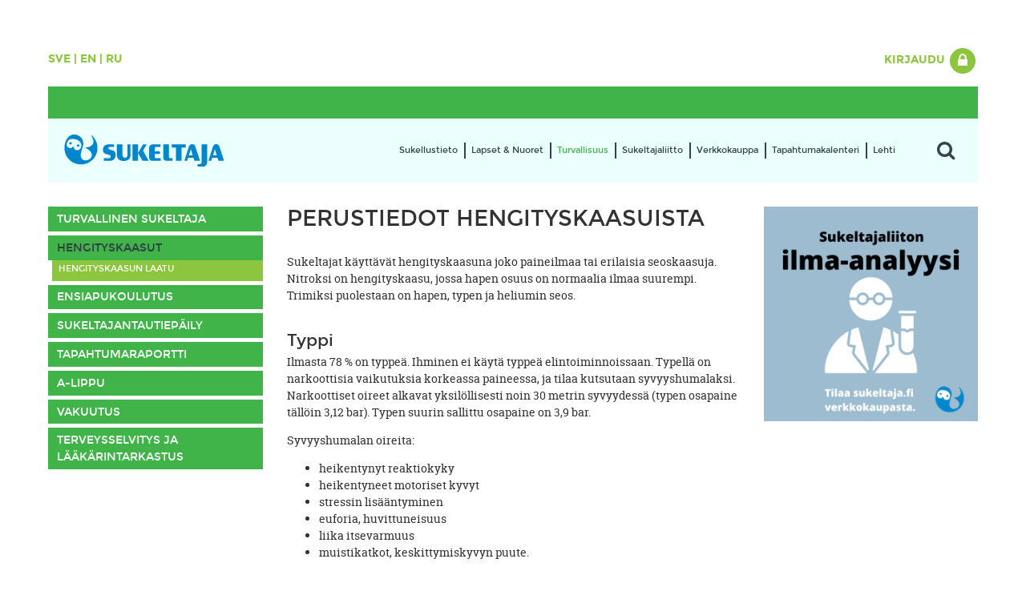

--- FILE ---
content_type: text/html; charset=utf-8
request_url: https://www.sukeltaja.fi/content/fi/11501/55762/Hengityskaasut.html
body_size: 45341
content:
<!DOCTYPE html>
<html lang="fi">
  <head>
    
    <meta http-equiv="X-UA-Compatible" content="IE=edge">
    <meta name="viewport" content="width=device-width, initial-scale=1">
    <title> - Sukeltajaliitto ry</title>
    
    <!-- Facebook metas -->
    <meta property="fb:app_id" content="1527315794242308">
    <meta property="og:url" content="https://www.sukeltaja.fi/content/fi/11501/55762/Hengityskaasut.html">
    <meta property="og:title" content="Sukeltajaliitto ry - ">
    <meta property="og:site_name" content="Sukeltajaliitto ry">
    <meta property="og:description" content="Sukeltajaliitto ry on suomalaisten sukellusseurojen kattojärjestö.">
    <meta property="og:image" content="https://www.sukeltaja.fi/files/jpeg/9143/iso%2Dsininen%2Dsilakka.jpg">

    <link href="/content/fi/17/50084/Tyylitiedosto.css" rel="stylesheet" media="screen">
    <link href="/content/fi/17/58907/Print.css" rel="stylesheet" media="print">
    
    <script src="/content/fi/19/50085/jQuery.js"></script>

    <script src="/content/fi/19/50586/Bootstrap.js"></script>
    <script src="/content/fi/19/50086/Flexslider.js"></script>
    <script src="/content/fi/19/54999/fancybox.js"></script>

    <script>
    window.addEventListener('pageshow', (event) => {
      if (event.persisted) {
        console.log('Fakely reload by buggy chrome. Forcing page reload.');
        location.reload(); 
      }
    });
    </script>
    
    <script>
      $(document).ready(function() {
      
        $('.flexslider').flexslider({
          animation: "slide",
          slideshowSpeed: 9000,
          directionNav: false
        });
        // Mobile menu
        $('#mobile-menu').on('click', function() {
          $('#main-menu > ul').toggleClass("menu-open");
          return false;
        });
        $('#main-menu > ul > li:has(ul)').addClass('has-submenu');
        $('#main-menu > ul > li > ul > li:has(ul)').addClass('has-submenu');
        $('#main-menu > ul > li > ul > li > ul li:has(ul)').addClass('has-submenu');
        $('#main-menu ul li.has-submenu').prepend('<a href="#" class="sub-menu-chevron"><i class="fa fa-chevron-down"></i></a>');
        $("#main-menu li.has-submenu > a.sub-menu-chevron").on('click', function(){
          if ($( window ).width() < 992) {
            $(this).parent().toggleClass("menu-open");
            return false;
          } else {
            return true;
          }
        });
        // Site search
        $('#site-search > a').on('click', function() {
          $('#site-search-form').slideToggle(400);
          return false;
        });
        // Clickable images in corresponding divs
        $(".banner.square").on('click', function(){
          window.location=$(this).find("a").attr("href"); return false;
        });
      
            //Fancybox settings
        $("a.fancybox").fancybox({
          "transitionIn" : "elastic",
          "transitionOut" : "elastic",
          "speedIn" : 600, 
          "speedOut" : 200
          });
    
      });
      
      function newsScroll(offset) {
        var o=offset;
         $.ajax({
                async: true,
                url: "/content/fi/62/51084/51084.html",
                data: 'o='+escape(o),
                dataType: "html",
                contentType: "text/html",
                processData: true,
                type: "GET",
                timeout: 10000,
                success: function(response){
                
                $("#news-container").hide().html(response).fadeIn();
                
                },
                error: function(){
      
                }
            });
        return false;
        }
        function eventScroll(offset, parent,simple) {
        var o=offset;
        var data = 'o='+escape(o);
        if (parent !== undefined) {
            data += '&parent=' + escape(parent);
        }
        if (simple !== undefined) {
            data += '&simple=true';
        }
         $.ajax({
                async: true,
                url: "/content/fi/62/51091/51091.html",
                data: data,
                dataType: "html",
                contentType: "text/html",
                processData: true,
                type: "GET",
                timeout: 10000,
                success: function(response){
                
                $("#event-container").hide().html(response).fadeIn();
                
                },
                error: function(){
      
                }
            });
        return false;
        }
        
    </script>
    <!-- Respond.js for IE8 support of media queries -->
    <!--[if lt IE 9]>
      <script src="/content/fi/19/50087/Respond.js"></script>
    <![endif]-->
  </head>
  
<body>
    <div class="container">
    
  
      <div id="lang-login" class="clearfix">
        <div id="lang-select">
          <a href="/content/50076/sv/20/12794/Framsida.html" title="På Svenska">Sve</a> | <a href="/content/50076/en/20/12794/Frontpage.html" title="In English">En</a> | <a href="/content/50076/ru/20/12794/12794.html" title="In Russian">Ru</a>
        </div>
        <div id="login">
          
          <div class="dropdown">
            <a href="#" id="dLabel" type="button" data-toggle="dropdown" aria-haspopup="true" aria-expanded="false">
              Kirjaudu
              <span class="fa-stack fa-lg">
                <i class="fa fa-circle fa-stack-2x"></i>
                <i class="fa fa-lock fa-stack-1x fa-inverse"></i>
              </span>
            </a>
            <div class="dropdown-menu pull-right dropdown-login" aria-labelledby="dLabel">
              <form name="loginform" method="post" action="/content/fi/1103/210/210.html" autocomplete="off">
                <p><input name="login" size="20" placeholder="käyttäjätunnus" type="text" class="form-control" autofocus>
                <p><input name="password" size="10" placeholder="salasana" type="password" class="form-control">
                <p><input value="Kirjaudu" class="btn btn-primary" type="submit">
                <p><a href="/content/fi/11601/220/220.html">Unohditko salasanasi?</a></p>
              </form>
            </div>
          </div>
        </div>
      </div>
<script type="text/javascript">
$(document.body).on('shown.bs.dropdown', function () {
    $("[autofocus]", this).focus();
});
</script>      
      <div id="header-separator"></div>
      
      <div id="logo-main-menu" class="clearfix">
        <div id="logo">
          <a href="/content/fi/40055/50082/Etusivu.html"><img src="/files/png/50743/sukeltajaliitto%2Dlogo.png" alt="Sukeltajaliitto ry"></a>
        </div>
        <div id="main-menu">
          <div id="mobile-menu-wrapper" class="visible-sm visible-xs">
            <a href="#" id="mobile-menu">
              <span>Valikko</span>
            </a>
          </div>
          <ul>
<li class="s50105"><a href="/content/fi/11501/50105/Sukellustieto.html" title="Sukellustieto">Sukellustieto</a><ul>

<li class="s50111"><a href="/content/fi/11501/50111/Lajit.html" title="Lajit">Lajit</a><ul>

<li class="s50133"><a href="/content/fi/11501/50133/Snorkkelisukellus.html" title="Snorkkelisukellus">Snorkkelisukellus</a></li>

<li class="s50134"><a href="/content/fi/11501/50134/Laitesukellus.html" title="Laitesukellus">Laitesukellus</a></li>

<li class="s50135"><a href="/content/fi/11501/50135/Sukellusurheilu.html" title="Sukellusurheilu">Sukellusurheilu</a></li>

<li class="s158894"><a href="/content/fi/11501/158894/Vapepa-sukellus.html" title="Vapepa-sukellus">Vapepa-sukellus</a></li>

<li class="s631881"><a href="/content/fi/11501/631881/Pyrst%C3%B6sukellus.html" title="Pyrstösukellus">Pyrstösukellus</a></li>
</ul>
</li>

<li class="s50112"><a href="/content/fi/11501/50112/Varusteet.html" title="Varusteet">Varusteet</a></li>

<li class="s50114"><a href="/content/fi/11501/50114/Kurssit.html" title="Kurssit">Kurssit</a><ul>

<li class="s56418"><a href="/content/fi/11501/56418/Peruskurssit.html" title="Peruskurssit">Peruskurssit</a></li>

<li class="s56419"><a href="/content/fi/11501/56419/Jatkokurssit.html" title="Jatkokurssit">Jatkokurssit</a></li>

<li class="s56420"><a href="/content/fi/11501/56420/Erikoiskurssit%2Ftaitokoulutus.html" title="Erikoiskurssit/taitokoulutus">Erikoiskurssit/taitokoulutus</a></li>
</ul>
</li>

<li class="s50115"><a href="/content/fi/11501/50115/Sukellusurheilu.html" title="Sukellusurheilu">Sukellusurheilu</a><ul>

<li class="s56185"><a href="/content/fi/11501/56185/R%C3%A4pyl%C3%A4uinti.html" title="Räpyläuinti">Räpyläuinti</a></li>

<li class="s56186"><a href="/content/fi/11501/56186/Sukelluskalastus.html" title="Sukelluskalastus">Sukelluskalastus</a></li>

<li class="s56187"><a href="/content/fi/11501/56187/Sukelluskuvaus.html" title="Sukelluskuvaus">Sukelluskuvaus</a><ul>

<li class="s635944"><a href="/content/fi/11501/635944/The%20Nordic%20Championship%20in%20UW-photography%202024.html" title="The Nordic Championship in UW-photography 2024">The Nordic Championship in UW-photography 2024</a></li>
</ul>
</li>

<li class="s56188"><a href="/content/fi/11501/56188/Uppopallo.html" title="Uppopallo">Uppopallo</a></li>

<li class="s56189"><a href="/content/fi/11501/56189/Vapaasukellus.html" title="Vapaasukellus">Vapaasukellus</a></li>
</ul>
</li>

<li class="s56421"><a href="/content/fi/11501/56421/Kouluttajaksi.html" title="Kouluttajaksi">Kouluttajaksi</a><ul>

<li class="s57221"><a href="/content/fi/11501/57221/Snorkkelisukellus.html" title="Snorkkelisukellus">Snorkkelisukellus</a></li>

<li class="s57223"><a href="/content/fi/11501/57223/Laitesukellus.html" title="Laitesukellus">Laitesukellus</a></li>

<li class="s57226"><a href="/content/fi/11501/57226/Vapaasukellus.html" title="Vapaasukellus">Vapaasukellus</a></li>

<li class="s57228"><a href="/content/fi/11501/57228/Vapepa-sukellus.html" title="Vapepa-sukellus">Vapepa-sukellus</a></li>

<li class="s57230"><a href="/content/fi/11501/57230/Ensiaputoiminta.html" title="Ensiaputoiminta">Ensiaputoiminta</a></li>
</ul>
</li>

<li class="s50116"><a href="/content/fi/11501/50116/Sukella%20Suomessa.html" title="Sukella Suomessa">Sukella Suomessa</a><ul>

<li class="s56708"><a href="/content/fi/11501/56708/Hylkysukellus.html" title="Hylkysukellus">Hylkysukellus</a></li>

<li class="s123448"><a href="/content/fi/11501/123448/Suomen%20parhaat%20sukelluskohteet.html" title="Suomen parhaat sukelluskohteet">Suomen parhaat sukelluskohteet</a><ul>

<li class="s123451"><a href="/content/fi/11501/123451/Iso-Melkutin.html" title="Iso-Melkutin">Iso-Melkutin</a></li>

<li class="s123510"><a href="/content/fi/11501/123510/Valkiaj%C3%A4rvi.html" title="Valkiajärvi">Valkiajärvi</a></li>

<li class="s123526"><a href="/content/fi/11501/123526/Paakkilan%20avolouhos.html" title="Paakkilan avolouhos">Paakkilan avolouhos</a></li>

<li class="s123563"><a href="/content/fi/11501/123563/Gustav%20Adolfin%20hylkypuisto.html" title="Gustav Adolfin hylkypuisto">Gustav Adolfin hylkypuisto</a></li>

<li class="s123878"><a href="/content/fi/11501/123878/Linnankosken%20voimalaitos.html" title="Linnankosken voimalaitos">Linnankosken voimalaitos</a></li>

<li class="s125863"><a href="/content/fi/11501/125863/Kaukaj%C3%A4rvi.html" title="Kaukajärvi">Kaukajärvi</a></li>
</ul>
</li>
</ul>
</li>

<li class="s50117"><a href="/content/fi/11501/50117/Vesiluonnon%20suojelu.html" title="Vesiluonnon suojelu">Vesiluonnon suojelu</a></li>

<li class="s1669"><a href="/content/fi/11501/1669/Vakuutus.html" title="Vakuutus">Vakuutus</a><ul>

<li class="s1670"><a href="/content/fi/11501/1670/Osta%20kilpailulisenssi.html" title="Osta kilpailulisenssi">Osta kilpailulisenssi</a></li>

<li class="s1827"><a href="/content/fi/11501/1827/Osta%20Sukeltajavakuutus.html" title="Osta Sukeltajavakuutus">Osta Sukeltajavakuutus</a></li>

<li class="s6479"><a href="/content/fi/11501/6479/Tapaturman%20sattuessa.html" title="Tapaturman sattuessa">Tapaturman sattuessa</a></li>

<li class="s2345"><a href="/content/fi/11501/2345/Vakuutuksen%20tuoteseloste.html" title="Vakuutuksen tuoteseloste">Vakuutuksen tuoteseloste</a></li>

<li class="s161663"><a href="/content/fi/11501/161663/Vakuutusehdot.html" title="Vakuutusehdot">Vakuutusehdot</a></li>
</ul>
</li>

<li class="s50119"><a href="/content/fi/40055/50119/Seurahaku.html" title="Seurahaku">Seurahaku</a><ul>

<li class="s50696"><a href="/content/fi/40055/50696/Edistynyt%20seurahaku.html" title="Edistynyt seurahaku">Edistynyt seurahaku</a></li>

<li class="s50693"><a href="/content/fi/11501/50693/Yhteis%C3%B6j%C3%A4senet.html" title="Yhteisöjäsenet">Yhteisöjäsenet</a></li>

<li class="s189205"><a href="/content/fi/11501/189205/T%C3%A4htiseurat.html" title="Tähtiseurat">Tähtiseurat</a></li>
</ul>
</li>

<li class="s50120"><a href="/content/fi/40055/50120/Kuvagalleria.html" title="Kuvagalleria">Kuvagalleria</a><ul>

<li class="s57287"><a href="/content/fi/11501/57287/Sivuston%20kuvat.html" title="Sivuston kuvat">Sivuston kuvat</a></li>
</ul>
</li>
</ul>
</li>

<li class="s50106"><a href="/content/fi/11501/50106/Lapset%20%26%20Nuoret.html" title="Lapset &amp; Nuoret">Lapset & Nuoret</a><ul>

<li class="s50386"><a href="/content/fi/11501/50386/Harrastajalle.html" title="Harrastajalle">Harrastajalle</a><ul>

<li class="s57148"><a href="/content/fi/11501/57148/Kurssit.html" title="Kurssit">Kurssit</a></li>

<li class="s57149"><a href="/content/fi/11501/57149/Sukellusurheilu.html" title="Sukellusurheilu">Sukellusurheilu</a></li>
</ul>
</li>

<li class="s52931"><a href="/content/fi/11501/52931/Vanhemmalle.html" title="Vanhemmalle">Vanhemmalle</a></li>

<li class="s52932"><a href="/content/fi/11501/52932/Ohjaajalle.html" title="Ohjaajalle">Ohjaajalle</a><ul>

<li class="s53039"><a href="/content/fi/11501/53039/Ohjaajakurssit.html" title="Ohjaajakurssit">Ohjaajakurssit</a></li>

<li class="s53040"><a href="/content/fi/11501/53040/Ohjaajan%20ty%C3%B6kalut.html" title="Ohjaajan työkalut">Ohjaajan työkalut</a></li>

<li class="s59843"><a href="/content/fi/11501/59843/Erilaisia%20ohjaajia.html" title="Erilaisia ohjaajia">Erilaisia ohjaajia</a></li>
</ul>
</li>
</ul>
</li>

<li class="s50107"><a href="/content/fi/11501/50107/Turvallisuus.html" title="Turvallisuus">Turvallisuus</a><ul>

<li class="s95206"><a href="/content/fi/11501/95206/Turvallinen%20sukeltaja.html" title="Turvallinen sukeltaja">Turvallinen sukeltaja</a></li>

<li class="s55762"><a href="/content/fi/11501/55762/Hengityskaasut.html" title="Hengityskaasut">Hengityskaasut</a><ul>

<li class="s55835"><a href="/content/fi/11501/55835/Hengityskaasun%20laatu.html" title="Hengityskaasun laatu">Hengityskaasun laatu</a></li>
</ul>
</li>

<li class="s56544"><a href="/content/fi/11501/56544/Ensiapukoulutus.html" title="Ensiapukoulutus">Ensiapukoulutus</a></li>

<li class="s55764"><a href="/content/fi/11501/55764/Sukeltajantautiep%C3%A4ily.html" title="Sukeltajantautiepäily">Sukeltajantautiepäily</a></li>

<li class="s55766"><a href="/content/fi/11501/55766/Tapahtumaraportti.html" title="Tapahtumaraportti">Tapahtumaraportti</a></li>

<li class="s55768"><a href="/content/fi/11501/55768/A-lippu.html" title="A-lippu">A-lippu</a></li>

<li class="s1669"><a href="/content/fi/11501/1669/Vakuutus.html" title="Vakuutus">Vakuutus</a><ul>

<li class="s1670"><a href="/content/fi/11501/1670/Osta%20kilpailulisenssi.html" title="Osta kilpailulisenssi">Osta kilpailulisenssi</a></li>

<li class="s1827"><a href="/content/fi/11501/1827/Osta%20Sukeltajavakuutus.html" title="Osta Sukeltajavakuutus">Osta Sukeltajavakuutus</a></li>

<li class="s6479"><a href="/content/fi/11501/6479/Tapaturman%20sattuessa.html" title="Tapaturman sattuessa">Tapaturman sattuessa</a></li>

<li class="s2345"><a href="/content/fi/11501/2345/Vakuutuksen%20tuoteseloste.html" title="Vakuutuksen tuoteseloste">Vakuutuksen tuoteseloste</a></li>

<li class="s161663"><a href="/content/fi/11501/161663/Vakuutusehdot.html" title="Vakuutusehdot">Vakuutusehdot</a></li>
</ul>
</li>

<li class="s413496"><a href="/content/fi/11501/413496/Terveysselvitys%20ja%20l%C3%A4%C3%A4k%C3%A4rintarkastus.html" title="Terveysselvitys ja lääkärintarkastus">Terveysselvitys ja lääkärintarkastus</a></li>
</ul>
</li>

<li class="s50108"><a href="/content/fi/11501/50108/Sukeltajaliitto.html" title="Sukeltajaliitto">Sukeltajaliitto</a><ul>

<li class="s51439"><a href="/content/fi/11501/51439/Yhteystiedot.html" title="Yhteystiedot">Yhteystiedot</a><ul>

<li class="s160602"><a href="/content/fi/11501/160602/Laskutustiedot.html" title="Laskutustiedot">Laskutustiedot</a></li>
</ul>
</li>

<li class="s51438"><a href="/content/fi/11501/51438/J%C3%A4senyys.html" title="Jäsenyys">Jäsenyys</a><ul>

<li class="s55454"><a href="/content/fi/11501/55454/Liity%20henkil%C3%B6j%C3%A4seneksi.html" title="Liity henkilöjäseneksi">Liity henkilöjäseneksi</a></li>

<li class="s55572"><a href="/content/fi/11501/55572/Hae%20j%C3%A4senyhdistykseksi.html" title="Hae jäsenyhdistykseksi">Hae jäsenyhdistykseksi</a><ul>

<li class="s60908"><a href="/content/fi/11501/60908/J%C3%A4senmaksupalvelu.html" title="Jäsenmaksupalvelu">Jäsenmaksupalvelu</a></li>

<li class="s143808"><a href="/content/fi/11501/143808/Tukea%20viestint%C3%A4%C3%A4n.html" title="Tukea viestintään">Tukea viestintään</a></li>

<li class="s332576"><a href="/content/fi/11501/332576/Sukeltajaliiton%20koulutustuki.html" title="Sukeltajaliiton koulutustuki">Sukeltajaliiton koulutustuki</a></li>
</ul>
</li>

<li class="s730051"><a href="/content/fi/11501/730051/Hae%20yhteis%C3%B6j%C3%A4seneksi.html" title="Hae yhteisöjäseneksi">Hae yhteisöjäseneksi</a></li>

<li class="s266453"><a href="/content/fi/11501/266453/T%C3%A4htiseura.html" title="Tähtiseura">Tähtiseura</a></li>

<li class="s55573"><a href="/content/fi/11501/55573/Tietosuojaseloste.html" title="Tietosuojaseloste">Tietosuojaseloste</a></li>
</ul>
</li>

<li class="s51437"><a href="/content/fi/11501/51437/Hallinto.html" title="Hallinto">Hallinto</a><ul>

<li class="s51443"><a href="/content/fi/11501/51443/Ensiapukoulutusvaliokunta.html" title="Ensiapukoulutusvaliokunta">Ensiapukoulutusvaliokunta</a></li>

<li class="s268833"><a href="/content/fi/11501/268833/Kaivossukellusvaliokunta.html" title="Kaivossukellusvaliokunta">Kaivossukellusvaliokunta</a></li>

<li class="s51444"><a href="/content/fi/11501/51444/Laitesukellusvaliokunta.html" title="Laitesukellusvaliokunta">Laitesukellusvaliokunta</a></li>

<li class="s51445"><a href="/content/fi/11501/51445/Nuorisovaliokunta.html" title="Nuorisovaliokunta">Nuorisovaliokunta</a></li>

<li class="s51453"><a href="/content/fi/11501/51453/Ty%C3%B6valiokunta.html" title="Työvaliokunta">Työvaliokunta</a></li>

<li class="s51448"><a href="/content/fi/11501/51448/Sukeltaja-lehden%20toimitusneuvosto.html" title="Sukeltaja-lehden toimitusneuvosto">Sukeltaja-lehden toimitusneuvosto</a></li>

<li class="s313797"><a href="/content/fi/11501/313797/Kansalaistiedevaliokunta.html" title="Kansalaistiedevaliokunta">Kansalaistiedevaliokunta</a></li>

<li class="s51449"><a href="/content/fi/11501/51449/Turvallisuusvaliokunta.html" title="Turvallisuusvaliokunta">Turvallisuusvaliokunta</a></li>

<li class="s51446"><a href="/content/fi/11501/51446/Urheiluvaliokunta.html" title="Urheiluvaliokunta">Urheiluvaliokunta</a><ul>

<li class="s147267"><a href="/content/fi/11501/147267/R%C3%A4pyl%C3%A4uinnin%20lajiryhm%C3%A4.html" title="Räpyläuinnin lajiryhmä">Räpyläuinnin lajiryhmä</a></li>

<li class="s147275"><a href="/content/fi/11501/147275/Sukelluskalastuksen%20lajiryhm%C3%A4.html" title="Sukelluskalastuksen lajiryhmä">Sukelluskalastuksen lajiryhmä</a></li>

<li class="s147269"><a href="/content/fi/11501/147269/Uppopallon%20lajiryhm%C3%A4.html" title="Uppopallon lajiryhmä">Uppopallon lajiryhmä</a></li>

<li class="s147277"><a href="/content/fi/11501/147277/Vapaasukelluksen%20lajiryhm%C3%A4.html" title="Vapaasukelluksen lajiryhmä">Vapaasukelluksen lajiryhmä</a></li>
</ul>
</li>

<li class="s51452"><a href="/content/fi/11501/51452/Vapepa-valiokunta.html" title="Vapepa-valiokunta">Vapepa-valiokunta</a></li>
</ul>
</li>

<li class="s51441"><a href="/content/fi/11501/51441/Vaikuttamisty%C3%B6.html" title="Vaikuttamistyö">Vaikuttamistyö</a></li>

<li class="s293104"><a href="/content/fi/11501/293104/Vastuullisuus.html" title="Vastuullisuus">Vastuullisuus</a><ul>

<li class="s293107"><a href="/content/fi/11501/293107/Hyv%C3%A4%20hallinto.html" title="Hyvä hallinto">Hyvä hallinto</a></li>

<li class="s293111"><a href="/content/fi/11501/293111/Turvallinen%20toimintaymp%C3%A4rist%C3%B6.html" title="Turvallinen toimintaympäristö">Turvallinen toimintaympäristö</a></li>

<li class="s293113"><a href="/content/fi/11501/293113/Yhdenvertaisuus%20ja%20tasa-arvo.html" title="Yhdenvertaisuus ja tasa-arvo">Yhdenvertaisuus ja tasa-arvo</a></li>

<li class="s293129"><a href="/content/fi/11501/293129/Ymp%C3%A4rist%C3%B6%20ja%20ilmasto.html" title="Ympäristö ja ilmasto">Ympäristö ja ilmasto</a></li>

<li class="s293131"><a href="/content/fi/11501/293131/Reilu%20kilpailu.html" title="Reilu kilpailu">Reilu kilpailu</a></li>
</ul>
</li>

<li class="s51482"><a href="/content/fi/11501/51482/Huomionosoitukset.html" title="Huomionosoitukset">Huomionosoitukset</a><ul>

<li class="s99547"><a href="/content/fi/11501/99547/Merkkip%C3%A4iv%C3%A4onnittelut.html" title="Merkkipäiväonnittelut">Merkkipäiväonnittelut</a><ul>

<li class="s100653"><a href="/content/fi/11501/100653/Antti%20Saarnio%2070%20v.html" title="Antti Saarnio 70 v">Antti Saarnio 70 v</a></li>

<li class="s119088"><a href="/content/fi/11501/119088/Henrik%20Rosenius%2080%20v.html" title="Henrik Rosenius 80 v">Henrik Rosenius 80 v</a></li>

<li class="s123164"><a href="/content/fi/11501/123164/Vesa%20Eronen%20ja%20Eka%20Mets%C3%A4vuori%2080%20v.html" title="Vesa Eronen ja Eka Metsävuori 80 v">Vesa Eronen ja Eka Metsävuori 80 v</a></li>
</ul>
</li>

<li class="s51485"><a href="/content/fi/11501/51485/Kunniataulu.html" title="Kunniataulu">Kunniataulu</a></li>

<li class="s269125"><a href="/content/fi/11501/269125/In%20memoriam.html" title="In memoriam">In memoriam</a><ul>

<li class="s273962"><a href="/content/fi/11501/273962/Vesa%20Eronen.html" title="Vesa Eronen">Vesa Eronen</a></li>

<li class="s276256"><a href="/content/fi/11501/276256/Virmo%20Merjankari.html" title="Virmo Merjankari">Virmo Merjankari</a></li>

<li class="s330386"><a href="/content/fi/11501/330386/Timo%20Vikman.html" title="Timo Vikman">Timo Vikman</a></li>

<li class="s401831"><a href="/content/fi/11501/401831/Brita%20Ik%C3%A4valko.html" title="Brita Ikävalko">Brita Ikävalko</a></li>

<li class="s486553"><a href="/content/fi/11501/486553/Kalervo%20Rehnb%C3%A4ck.html" title="Kalervo Rehnbäck">Kalervo Rehnbäck</a></li>
</ul>
</li>
</ul>
</li>

<li class="s56851"><a href="/content/fi/11501/56851/Palaute.html" title="Palaute">Palaute</a><ul>

<li class="s8633"><a href="/content/fi/11501/8633/Kurssipalaute%2C%20laitesukellus.html" title="Kurssipalaute, laitesukellus">Kurssipalaute, laitesukellus</a></li>

<li class="s8729"><a href="/content/fi/11501/8729/Kurssipalaute%2C%20snorkkelisukellus.html" title="Kurssipalaute, snorkkelisukellus">Kurssipalaute, snorkkelisukellus</a></li>

<li class="s8731"><a href="/content/fi/11501/8731/Kurssipalaute%2C%20vapaasukellus.html" title="Kurssipalaute, vapaasukellus">Kurssipalaute, vapaasukellus</a></li>

<li class="s8734"><a href="/content/fi/11501/8734/Tapahtumapalaute.html" title="Tapahtumapalaute">Tapahtumapalaute</a></li>

<li class="s36440"><a href="/content/fi/11501/36440/Tapahtumaraportti.html" title="Tapahtumaraportti">Tapahtumaraportti</a></li>

<li class="s577"><a href="/content/fi/11501/577/Yleinen%20palaute.html" title="Yleinen palaute">Yleinen palaute</a></li>
</ul>
</li>

<li class="s50119"><a href="/content/fi/40055/50119/Seurahaku.html" title="Seurahaku">Seurahaku</a><ul>

<li class="s50696"><a href="/content/fi/40055/50696/Edistynyt%20seurahaku.html" title="Edistynyt seurahaku">Edistynyt seurahaku</a></li>

<li class="s50693"><a href="/content/fi/11501/50693/Yhteis%C3%B6j%C3%A4senet.html" title="Yhteisöjäsenet">Yhteisöjäsenet</a></li>

<li class="s189205"><a href="/content/fi/11501/189205/T%C3%A4htiseurat.html" title="Tähtiseurat">Tähtiseurat</a></li>
</ul>
</li>

<li class="s51230"><a href="/content/fi/40055/51230/Uutiset.html" title="Uutiset">Uutiset</a></li>

<li class="s95195"><a href="/content/fi/11501/95195/Uutiskirjeet.html" title="Uutiskirjeet">Uutiskirjeet</a></li>

<li class="s51481"><a href="/content/fi/11501/51481/Teht%C3%A4v%C3%A4pankki.html" title="Tehtäväpankki">Tehtäväpankki</a><ul>

<li class="s55755"><a href="/content/fi/11501/55755/Nuorisovaliokunta.html" title="Nuorisovaliokunta">Nuorisovaliokunta</a></li>

<li class="s95058"><a href="/content/fi/11501/95058/Turvallisuusvaliokunta.html" title="Turvallisuusvaliokunta">Turvallisuusvaliokunta</a></li>

<li class="s114899"><a href="/content/fi/11501/114899/Toimitusneuvosto.html" title="Toimitusneuvosto">Toimitusneuvosto</a></li>

<li class="s208496"><a href="/content/fi/11501/208496/Urheiluvaliokunta.html" title="Urheiluvaliokunta">Urheiluvaliokunta</a></li>
</ul>
</li>

<li class="s13895"><a href="/content/fi/11501/13895/Materiaalipankki.html" title="Materiaalipankki">Materiaalipankki</a></li>
</ul>
</li>

<li class="s16061"><a href="/content/fi/40035/16061/Verkkokauppa.html" title="Verkkokauppa">Verkkokauppa</a></li>

<li class="s54"><a href="/content/fi/11601/54/Tapahtumakalenteri.html" title="Tapahtumakalenteri">Tapahtumakalenteri</a><ul>

<li class="s412"><a href="/content/fi/11601/412/Tulevia%20tapahtumia.html" title="Tulevia tapahtumia">Tulevia tapahtumia</a></li>

<li class="s55893"><a href="/content/fi/40055/55893/Kalenterin%C3%A4kym%C3%A4.html" title="Kalenterinäkymä">Kalenterinäkymä</a></li>

<li class="s55905"><a href="/content/fi/40055/55905/Tapahtuma%20kurssihaku.html" title="Tapahtuma kurssihaku">Tapahtuma kurssihaku</a></li>
</ul>
</li>

<li class="s50109"><a href="/content/fi/11501/50109/Lehti.html" title="Lehti">Lehti</a><ul>

<li class="s51236"><a href="/content/fi/11501/51236/Yhteystiedot.html" title="Yhteystiedot">Yhteystiedot</a></li>

<li class="s57425"><a href="/content/fi/11501/57425/Artikkelit.html" title="Artikkelit">Artikkelit</a><ul>

<li class="s620504"><a href="/content/fi/11501/620504/Aluspuku%20on%20sukeltajan%20turkki.html" title="Aluspuku on sukeltajan turkki">Aluspuku on sukeltajan turkki</a></li>

<li class="s415227"><a href="/content/fi/11501/415227/Valtameret%20ja%20ilmastonmuutos%20-kirja%20tekee%20sukellusturistista%20tietoisen%20matkailijan.html" title="Valtameret ja ilmastonmuutos -kirja tekee sukellusturistista tietoisen matkailijan">Valtameret ja ilmastonmuutos -kirja tekee sukellusturistista tietoisen matkailijan</a></li>

<li class="s391088"><a href="/content/fi/11501/391088/N%C3%A4in%20luot%20yksinkertaisen%20Facebook-mainoksen.html" title="Näin luot yksinkertaisen Facebook-mainoksen">Näin luot yksinkertaisen Facebook-mainoksen</a></li>

<li class="s340979"><a href="/content/fi/11501/340979/Muistij%C3%A4lki%C3%A4%20Punaiseltamerelt%C3%A4.html" title="Muistijälkiä Punaiseltamereltä">Muistijälkiä Punaiseltamereltä</a></li>

<li class="s286770"><a href="/content/fi/11501/286770/Legoukot%20pinnan%20alla.html" title="Legoukot pinnan alla">Legoukot pinnan alla</a></li>

<li class="s181972"><a href="/content/fi/11501/181972/Biosukelluskurssilla%20harjoiteltiin%20tutkimussukeltajan%20t%C3%B6it%C3%A4.html" title="Biosukelluskurssilla harjoiteltiin tutkimussukeltajan töitä">Biosukelluskurssilla harjoiteltiin tutkimussukeltajan töitä</a></li>

<li class="s161504"><a href="/content/fi/11501/161504/Sipoonsel%C3%A4n%20siipiratashylky%20Diana.html" title="Sipoonselän siipiratashylky Diana">Sipoonselän siipiratashylky Diana</a></li>

<li class="s159283"><a href="/content/fi/11501/159283/Nuoret%20tutkijat%20Italiassa.html" title="Nuoret tutkijat Italiassa">Nuoret tutkijat Italiassa</a></li>

<li class="s156351"><a href="/content/fi/11501/156351/Fidzi%20-%20seikkailuja%20paratiisissa.html" title="Fidzi - seikkailuja paratiisissa">Fidzi - seikkailuja paratiisissa</a></li>

<li class="s148772"><a href="/content/fi/11501/148772/Rakkaudesta%20rauskuihin.html" title="Rakkaudesta rauskuihin">Rakkaudesta rauskuihin</a></li>

<li class="s147444"><a href="/content/fi/11501/147444/Vapepa-sukellusta%20yhteiskunnan%20hyv%C3%A4ksi.html" title="Vapepa-sukellusta yhteiskunnan hyväksi">Vapepa-sukellusta yhteiskunnan hyväksi</a></li>

<li class="s126478"><a href="/content/fi/11501/126478/Porkkalan%20retkeilyalueet%20uudistuvat.html" title="Porkkalan retkeilyalueet uudistuvat">Porkkalan retkeilyalueet uudistuvat</a></li>

<li class="s125496"><a href="/content/fi/11501/125496/Vapepa-sukeltajakurssi%20ja%20yhteistoimintaharjoitus.html" title="Vapepa-sukeltajakurssi ja yhteistoimintaharjoitus">Vapepa-sukeltajakurssi ja yhteistoimintaharjoitus</a></li>

<li class="s125480"><a href="/content/fi/11501/125480/Porkkalan%20hylkypuisto%20avautui.html" title="Porkkalan hylkypuisto avautui">Porkkalan hylkypuisto avautui</a></li>

<li class="s121822"><a href="/content/fi/11501/121822/Millainen%20liiketoimintamalli%20sukelluskeskukselle%3F.html" title="Millainen liiketoimintamalli sukelluskeskukselle?">Millainen liiketoimintamalli sukelluskeskukselle?</a></li>

<li class="s117346"><a href="/content/fi/11501/117346/Akin%20ja%20Turon%20talvitempaus.html" title="Akin ja Turon talvitempaus">Akin ja Turon talvitempaus</a></li>

<li class="s98903"><a href="/content/fi/11501/98903/Paritarkastus%20-%20miksi%20ja%20miten%3F.html" title="Paritarkastus - miksi ja miten?">Paritarkastus - miksi ja miten?</a></li>

<li class="s97421"><a href="/content/fi/11501/97421/Rantoja%20puhdistaessa%20oppii%20itsest%C3%A4%C3%A4n.html" title="Rantoja puhdistaessa oppii itsestään">Rantoja puhdistaessa oppii itsestään</a></li>

<li class="s97103"><a href="/content/fi/11501/97103/Sukeltaja%2C%20n%C3%A4itk%C3%B6%20emokotilon%3F.html" title="Sukeltaja, näitkö emokotilon?">Sukeltaja, näitkö emokotilon?</a></li>

<li class="s94925"><a href="/content/fi/11501/94925/Makrolevien%20uudet%20nimet.html" title="Makrolevien uudet nimet">Makrolevien uudet nimet</a></li>

<li class="s85689"><a href="/content/fi/11501/85689/Amazing%20Dive%20Race.html" title="Amazing Dive Race">Amazing Dive Race</a></li>

<li class="s62777"><a href="/content/fi/11501/62777/Suojele%20koralleja%20oikeilla%20valinnoilla.html" title="Suojele koralleja oikeilla valinnoilla">Suojele koralleja oikeilla valinnoilla</a></li>
</ul>
</li>

<li class="s99999"><a href="/content/fi/11501/99999/Mediatiedot.html" title="Mediatiedot">Mediatiedot</a></li>
</ul>
</li>
</ul>
        </div>
        <div id="site-search">
          <a href="#"><i class="fa fa-search"></i></a>
        </div>
        <div id="site-search-form-wrapper">
          <div id="site-search-form">
            <form method="post" action="/content/fi/1103/18469/18469.html" name="site_search">
              <div class="input-group">
                <input type="text" name="search_page_input" class="form-control input-lg" placeholder="Kirjoita hakusana...">
                <span class="input-group-btn">
                  <input value="Hae" class="btn btn-default input-lg" type="submit">
                </span>
              </div>
            </form>
          </div>
        </div>
      </div>
      <div class="flexslider">
        <ul class="slides">
          
        </ul>
      </div>      <div id="content-wrapper">
        <div class="row">
          <div class="col-sm-4 col-md-3 sidebar sidebar-menu hidden-xs hidden-sm">
            <ul>
<li class="s95206"><a href="/content/fi/11501/95206/Turvallinen%20sukeltaja.html" title="Turvallinen sukeltaja">Turvallinen sukeltaja</a></li>

<li class="s55762"><a href="/content/fi/11501/55762/Hengityskaasut.html" title="Hengityskaasut">Hengityskaasut</a><ul>

<li class="s55835"><a href="/content/fi/11501/55835/Hengityskaasun%20laatu.html" title="Hengityskaasun laatu">Hengityskaasun laatu</a></li>
</ul>
</li>

<li class="s56544"><a href="/content/fi/11501/56544/Ensiapukoulutus.html" title="Ensiapukoulutus">Ensiapukoulutus</a></li>

<li class="s55764"><a href="/content/fi/11501/55764/Sukeltajantautiep%C3%A4ily.html" title="Sukeltajantautiepäily">Sukeltajantautiepäily</a></li>

<li class="s55766"><a href="/content/fi/11501/55766/Tapahtumaraportti.html" title="Tapahtumaraportti">Tapahtumaraportti</a></li>

<li class="s55768"><a href="/content/fi/11501/55768/A-lippu.html" title="A-lippu">A-lippu</a></li>

<li class="s1669"><a href="/content/fi/11501/1669/Vakuutus.html" title="Vakuutus">Vakuutus</a><ul>

<li class="s1670"><a href="/content/fi/11501/1670/Osta%20kilpailulisenssi.html" title="Osta kilpailulisenssi">Osta kilpailulisenssi</a></li>

<li class="s1827"><a href="/content/fi/11501/1827/Osta%20Sukeltajavakuutus.html" title="Osta Sukeltajavakuutus">Osta Sukeltajavakuutus</a></li>

<li class="s6479"><a href="/content/fi/11501/6479/Tapaturman%20sattuessa.html" title="Tapaturman sattuessa">Tapaturman sattuessa</a></li>

<li class="s2345"><a href="/content/fi/11501/2345/Vakuutuksen%20tuoteseloste.html" title="Vakuutuksen tuoteseloste">Vakuutuksen tuoteseloste</a></li>

<li class="s161663"><a href="/content/fi/11501/161663/Vakuutusehdot.html" title="Vakuutusehdot">Vakuutusehdot</a></li>
</ul>
</li>

<li class="s413496"><a href="/content/fi/11501/413496/Terveysselvitys%20ja%20l%C3%A4%C3%A4k%C3%A4rintarkastus.html" title="Terveysselvitys ja lääkärintarkastus">Terveysselvitys ja lääkärintarkastus</a></li>
</ul><style type="text/css">
  .sidebar li.s50081 > ul {
    display:block!important;
  }
  .sidebar li.s50081 {
    display:block!important;
  }
  .sidebar li.s50107 > ul {
    display:block!important;
  }
  .sidebar li.s50107 {
    display:block!important;
  }
  .sidebar li.s55762 > ul {
    display:block!important;
  }
  .sidebar li.s55762 {
    display:block!important;
  }
.sidebar .s55762 > a {
color:#2f3c42!important;
}
#main-menu .s50107 > a {
color:#40b449;
}
</style>
            </ul>
          </div>
          <div id="content" class="col-sm-9 col-md-6 col-lg-6">
<h1>Perustiedot hengityskaasuista</h1>
<p>Sukeltajat k&auml;ytt&auml;v&auml;t hengityskaasuna joko paineilmaa tai erilaisia seoskaasuja. Nitroksi on hengityskaasu, jossa hapen osuus on normaalia ilmaa suurempi. Trimiksi puolestaan on hapen, typen ja heliumin seos.<br /><br /></p>
<h2>Typpi</h2>
<p>Ilmasta 78 % on typpe&auml;. Ihminen ei k&auml;yt&auml; typpe&auml; elintoiminnoissaan. Typell&auml; on narkoottisia vaikutuksia korkeassa paineessa, ja tilaa kutsutaan syvyyshumalaksi. Narkoottiset oireet alkavat yksil&ouml;llisesti noin 30 metrin syvyydess&auml; (typen osapaine t&auml;ll&ouml;in 3,12 bar). Typen suurin sallittu osapaine on 3,9 bar.</p>
<p>Syvyyshumalan oireita:</p>
<ul>
<li>heikentynyt reaktiokyky</li>
<li>heikentyneet motoriset kyvyt</li>
<li>stressin lis&auml;&auml;ntyminen</li>
<li>euforia, huvittuneisuus</li>
<li>liika itsevarmuus</li>
<li>muistikatkot, keskittymiskyvyn puute.<br /><br /></li>
</ul>
<h2>Happi</h2>
<p>Ilmasta 21 % on happea. Happi on t&auml;rkein kaasu elimist&ouml;lle, mutta se muuttuu korkeassa paineessa myrkylliseksi. Happimyrkytyksen oireet ilmenev&auml;t joko hengityselimist&ouml;ss&auml; tai keskushermostossa. Keskushermosto-oireet ovat sukeltajalle vaarallisimpia.</p>
<p>Hengityselimist&ouml;n oireet:</p>
<ul>
<li>kuiva, hakkaava ysk&auml;</li>
<li>keuhko&ouml;deema (hengitysvaikeudet, rintalastan alaosassa tuntuvat kivut, vitaalikapasiteetin lasku, hengityksen lamaantuminen).</li>
</ul>
<p>Keskushermoston oireet:</p>
<ul>
<li>huimaus</li>
<li>koordinaatiovaikeudet, aistiharhat</li>
<li>n&auml;k&ouml;- ja kuuloh&auml;iri&ouml;t</li>
<li>lihasten nykiminen</li>
<li>pahoinvointi</li>
<li>outo k&auml;yt&ouml;s, &auml;rsyyntyminen</li>
<li>vakavina oireina lihaskouristukset, lihasten hallitsematon liike.</li>
</ul>
<p>Hapen suurin sallittu osapaine hyviss&auml; olosuhteissa on 1,4 baria. Jos sukellusta suunniteltaessa ep&auml;ill&auml;&auml;n, ett&auml; sukelluksen aikana esiintyy happimyrkytykselle altistavia tekij&ouml;it&auml;, sukellus on suunniteltava niin, ett&auml; hapen osapaine ei ylit&auml; 1,2 barin painetta. Erityisen rasittavia sukelluksia suunniteltaessa hapen osapaine saa olla enint&auml;&auml;n 1,0 bar. Jos sukeltaja ei tee fyysisi&auml; ponnistuksia etappipys&auml;hdyksen aikana, mahdollisesti k&auml;ytett&auml;v&auml;n dekompressiokaasun osapaine saa olla enint&auml;&auml;n 1,6 baria.<br /><br /></p>
<h2>Helium</h2>
<p>Syvill&auml; sukelluksilla hengityskaasun typpi voidaan korvata joko osittain (trimiksi) tai kokonaan (helioksi) heliumilla. Helium on v&auml;hemm&auml;n narkoottinen aine kuin typpi. Syvemm&auml;lle ja pidemp&auml;&auml;n sukellettaessa heliumpohjaiset kaasuseokset lyhent&auml;v&auml;t nousuaikaa.&nbsp;</p><div style="clear:both;">
          <hr>
          <div id="share-buttons" class="clearfix">
            <!-- Facebook -->
            <a href="http://www.facebook.com/sharer.php?u=https://www.sukeltaja.fi/content/fi/11501/55762/Hengityskaasut.html" target="_blank">
              <img src="/files/png/52172/icon%2Dfacebook.png" alt="Facebook">
            </a>
            <!-- Twitter -->
            <a href="https://twitter.com/share?url=https://www.sukeltaja.fi/content/fi/11501/55762/Hengityskaasut.html&amp;text=Simple%20Share%20Buttons&amp;hashtags=simplesharebuttons" target="_blank">
              <img src="/files/png/52182/icon%2Dtwitter.png" alt="Twitter">
            </a>
            <!-- Email -->
            <a href="mailto:?Subject=Ystäväsi haluaa jakaa kanssasi Sukeltajaliiton sivuilta tietoa&amp;Body=Näin%20tämän%20ja%20ajattelin%20että%20pitäisit%20siitä!%20 https://www.sukeltaja.fi/content/fi/11501/55762/Hengityskaasut.html">
              <img src="/files/png/52170/icon%2Demail.png" alt="Sähköposti">
            </a>
          </div>
</div>          </div>
          
          <div id="sidebar" class="col-sm-3 col-md-3 col-lg-3 sidebar">
<p><img alt="ilmanlaatuanalyysin mainos" src="/files/jpeg_image/292358/Ilma-analyysipalvelu%20etusivu.jpeg" height="600" width="600" /></p>

          </div>
        </div>
      </div>
    </div>  
      
    <div id="video-embed">
      <div class="container">
        <div class="row">
          <div class="col-sm-8 col-sm-offset-2">
            <div class="embed-responsive embed-responsive-16by9">
              <iframe width="560" height="315" src="https://www.youtube.com/embed/DBjmOCGWygk" frameborder="0" allow="accelerometer; autoplay; encrypted-media; gyroscope; picture-in-picture" allowfullscreen></iframe>
            </div>

            <div class="text-center">
              <h2>Mit&auml; on laitesukelluskokeilu?</h2>
<p><a href="https://www.youtube.com/channel/UCNHCTBMKDawYAm_9Zi04ieQ" target="_blank">Katso lis&auml;&auml; videoita</a></p>
            </div>
          </div>
        </div>
      </div>
    </div>
    
    <div id="sukeltajaliitto-footer" class="text-center">
      <div class="container">
        <div class="row">
          <div class="col-sm-8 col-sm-offset-2">
            <p>
              <a href="https://www.instagram.com/sukeltajaliitto/" target="_blank"><span class="fa-stack fa-2x"><i class="fa fa-circle fa-stack-2x"></i><i class="fa fa-instagram fa-stack-1x fa-inverse"></i></span></a>
              <a href="https://www.facebook.com/sukeltajaliitto/" target="_blank"><span class="fa-stack fa-2x"><i class="fa fa-circle fa-stack-2x"></i><i class="fa fa-facebook fa-stack-1x fa-inverse"></i></span></a>
              <a href="https://www.youtube.com/channel/UCNHCTBMKDawYAm_9Zi04ieQ" target="_blank"><span class="fa-stack fa-2x"><i class="fa fa-circle fa-stack-2x"></i><i class="fa fa-youtube fa-stack-1x fa-inverse"></i></span></a>
              <h2><a href="http://www.sukeltaja.fi/content/fi/40055/50082/Etusivu.html">Sukeltajaliitto Ry</a></h2>
<p>Valimotie 10, 00380 Helsinki | (09) 3481 22 58 | office@sukeltaja.fi</p>
<p><a href="http://www.sukeltaja.fi/content/50076/fi/11501/51439/Yhteystiedot.html">Toimisto</a> avoinna syyskuusta toukokuuhun klo 8.00-16.00 ja kes&auml;kuusta elokuuhun klo 8.00-15.00</p>
          </div>
        </div>
      </div>
    </div>
    
    <div id="footer-menu">
      <div class="flex-container">
          <div class="flex-item">
              <ul>
<li><a href="/content/fi/11501/50105/Sukellustieto.html">Sukellusharrastus</a>
<ul>
<li><a href="https://www.sukeltaja.fi/content/fi/11501/50111/Lajit.html">Lajit</a></li>
<li><a href="/content/fi/11501/50114/Kurssit.html">Kurssit</a></li>
<li><a href="https://www.sukeltaja.fi/content/fi/11501/50115/Sukellusurheilu.html">Kilpailutoiminta</a></li>
<li><a href="https://www.sukeltaja.fi/content/fi/11501/50106/Lapset%20%26%20Nuoret.html">Lapset &amp; nuoret</a></li>
<li><a href="/content/fi/11501/50116/Sukella%20Suomessa.html">Miss&auml; saa sukeltaa?</a></li>
<li><a href="/content/fi/11501/50117/Vesiluonnon%20suojelu.html">Vesiluonnon suojelu</a></li>
<li><a href="/content/fi/11501/50107/Turvallisuus.html">Turvallisuus</a></li>
<li><a href="/content/fi/40055/50119/Seurahaku.html#">Seurahaku</a></li>
</ul>
</li>
</ul>
<ul>
<li><a href="/content/fi/11501/51438/J%C3%A4senyys.html">J&auml;senyys</a></li>
<ul>
<li><a href="https://www.sukeltaja.fi/content/fi/11501/51438/J%C3%A4senyys.html">J&auml;senedut</a></li>
<li><a href="/content/fi/11501/51438/J%C3%A4senyys.html">Liity j&auml;seneksi</a></li>
<li><a href="/content/fi/40055/50119/Seurahaku.html">Seurahaku</a></li>
<li><a href="/content/fi/11501/51481/Teht%C3%A4v%C3%A4pankki.html">Tule mukaan toimintaan</a></li>
<li><a href="/content/fi/11501/1669/Vakuutus.html">Vakuutus</a></li>
</ul>
</ul>
          </div>
          <div class="flex-item">
              <ul>
<li><a href="/content/fi/11501/50109/Lehti.html">Sukeltaja-lehti</a>
<ul>
<li><a href="/content/fi/11501/51236/Yhteys-%20ja%20mediatiedot.html">Yhteystiedot</a></li>
<li><a href="https://www.sukeltaja.fi/content/fi/11501/99999/Mediatiedot.html" target="_blank">Ilmoita Sukeltajassa</a></li>
</ul>
</li>
<li><a href="/content/fi/40035/16061/Verkkokauppa.html">Verkkokauppa<br /><br /></a></li>
<li><a href="https://my.priimalms.com/sukeltaja" target="_blank">DYYKKI&nbsp;e-oppimisymp&auml;rist&ouml;<br /><br /></a></li>
<li><a href="/content/fi/11501/13895/Materiaalipankki.html">Materiaalipankki<br /><br /></a></li>
<li><a href="/content/fi/11501/51481/Teht%C3%A4v%C3%A4pankki.html">Teht&auml;v&auml;pankki</a></li>
</ul>
<p>&nbsp;</p>
          </div>
          <div class="flex-item">
              <ul>
<li><a href="/content/fi/11501/50108/Sukeltajaliitto.html">Sukeltajaliitto</a>
<ul>
<li><a href="/content/fi/11501/51437/Hallinto.html">Hallinto</a></li>
<li><a href="/content/fi/11501/50117/Vesiluonnon%20suojelu.html">Vastuu ja </a><a href="https://www.sukeltaja.fi/content/fi/11501/51441/Vaikuttamisty%C3%B6.html">vaikuttaminen</a></li>
<li><a href="/content/fi/11501/51439/Yhteystiedot.html">Yhteystiedot</a></li>
</ul>
</li>
</ul>
<ul>
<li><a href="/content/fi/40055/50082/Etusivu.html">Ajankohtaista</a>
<ul>
<li><a href="/content/fi/40055/51230/Uutiset.html">Uutiset</a></li>
<li><a href="/content/fi/11501/57425/Artikkelit.html">Artikkelit</a></li>
<li><a href="/content/fi/11601/54/Tapahtumakalenteri.html">Tapahtumakalenteri</a></li>
<li><a href="/content/fi/40055/50120/Kuvagalleria.html">Kuvagalleria</a></li>
</ul>
</li>
</ul>
<ul>
<li><a href="https://www.sukeltaja.fi/content/fi/11501/56851/Palaute.html" target="_blank">Lomakkeet</a>
<ul>
<li><a href="https://www.sukeltaja.fi/content/fi/11501/56851/Palaute.html" target="_blank">Palautelomake</a></li>
<li><a href="https://www.sukeltaja.fi/content/fi/11501/55766/Tapahtumaraportti.html" target="_blank">Tapahtumaraportti</a></li>
</ul>
</li>
</ul>
          </div>
      </div>
    </div>
    
    <div id="legal-text">
      <div class="container">
        <div class="row">
          <div class="col-sm-12">
            <p>Copyright <a href="https://business.online.fi/" target="_blank">&copy;</a> 2018 Sukeltajaliitto ry | <a href="https://www.sukeltaja.fi/content/fi/11501/55573/Tietosuojaseloste.html">Tietosuojaseloste</a> | Ulkoasu: <a href="http://www.kumppania.fi/" target="_blank">Viestint&auml;toimisto Kumppania</a></p>
<p><a href="/content/fi/11501/57287/Sivuston%20kuvat.html">Sivustolla k&auml;ytetyt kuvat ja kuvaajat</a></p>
          </div>
        </div>
      </div>
    </div>
    
    <div id="webstage-footer">
      <div class="container">
        <div class="row">
          <div class="col-sm-12 text-center">
            Nopeuden ja turvallisuuden takaa <a href="/webstage/" rel="nofollow" title="Nov 27 2025" onClick="javascript: var w=window.open('/webstage/','webstage','height=740,width=840,scrollbars=yes,resizable=yes,titlebar=no'); w.focus(); return false;">webStage</a> - Teknologia &copy; <a title="Online Solutions Oy" href="https://www.online.fi/" target="_blank">online.fi</a>
          </div>
        </div>
      </div>
    </div>
  </body>
</html>